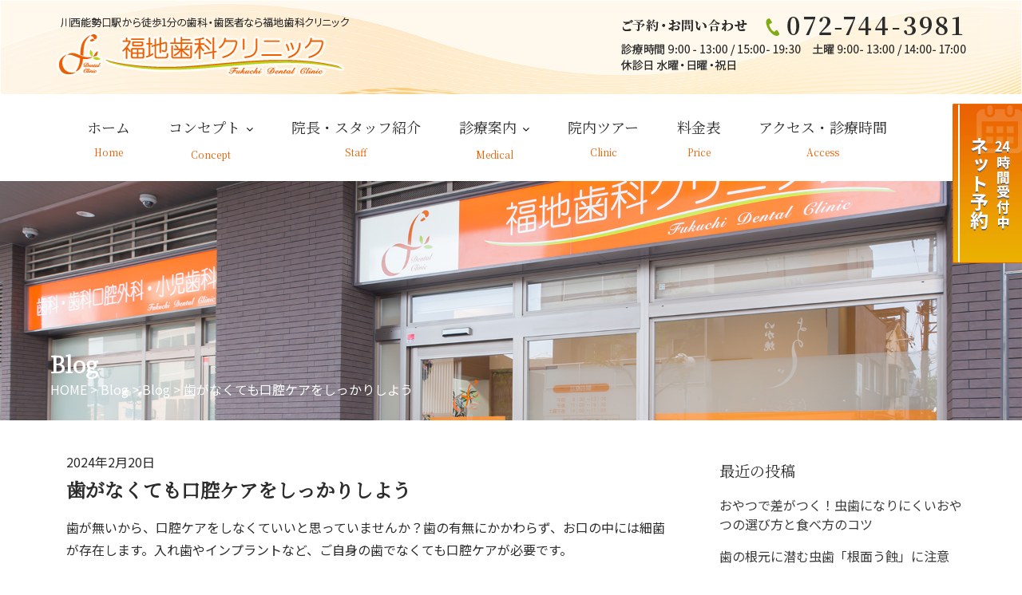

--- FILE ---
content_type: text/html; charset=UTF-8
request_url: https://f-dent.jp/2024/02/20/important-oral-care/
body_size: 18828
content:
        <!DOCTYPE html><html dir="ltr" lang="ja" prefix="og: https://ogp.me/ns#">
        	<head>

		        <meta charset="UTF-8">
			<meta name="viewport" content="width=device-width, initial-scale=1">
			<link rel="profile" href="//gmpg.org/xfn/11">
			<link href="https://fonts.googleapis.com/css?family=Noto+Sans+JP" rel="stylesheet">
			<link href="https://fonts.googleapis.com/css?family=Noto+Serif+JP&display=swap" rel="stylesheet">
			<link href="https://fonts.googleapis.com/css?family=Sawarabi+Mincho" rel="stylesheet">
			
			<!-- Global site tag (gtag.js) - Google Analytics -->
<script async src="https://www.googletagmanager.com/gtag/js?id=G-YGRZ58GHNF"></script>
<script>
  window.dataLayer = window.dataLayer || [];
  function gtag(){dataLayer.push(arguments);}
  gtag('js', new Date());

  gtag('config', 'G-YGRZ58GHNF');
</script>
			
			
			<title>歯がなくても口腔ケアをしっかりしよう | 川西能勢口駅から徒歩1分の歯科・歯医者｜福地歯科クリニック</title>

		<!-- All in One SEO 4.9.2 - aioseo.com -->
	<meta name="robots" content="max-image-preview:large" />
	<meta name="author" content="fukuchidc"/>
	<meta name="google-site-verification" content="gER7667cm3u_Yn-ho6CC2dX1LpS2YZgnhqUbLFkvlLU" />
	<link rel="canonical" href="https://f-dent.jp/2024/02/20/important-oral-care/" />
	<meta name="generator" content="All in One SEO (AIOSEO) 4.9.2" />
		<meta property="og:locale" content="ja_JP" />
		<meta property="og:site_name" content="福地歯科クリニック" />
		<meta property="og:type" content="article" />
		<meta property="og:title" content="歯がなくても口腔ケアをしっかりしよう | 川西能勢口駅から徒歩1分の歯科・歯医者｜福地歯科クリニック" />
		<meta property="og:url" content="https://f-dent.jp/2024/02/20/important-oral-care/" />
		<meta property="og:image" content="https://f-dent.jp/wp-content/uploads/2019/09/ico_logo.png" />
		<meta property="og:image:secure_url" content="https://f-dent.jp/wp-content/uploads/2019/09/ico_logo.png" />
		<meta property="og:image:width" content="58" />
		<meta property="og:image:height" content="50" />
		<meta property="article:published_time" content="2024-02-19T20:30:55+00:00" />
		<meta property="article:modified_time" content="2024-01-10T04:35:26+00:00" />
		<meta name="twitter:card" content="summary" />
		<meta name="twitter:title" content="歯がなくても口腔ケアをしっかりしよう | 川西能勢口駅から徒歩1分の歯科・歯医者｜福地歯科クリニック" />
		<meta name="twitter:image" content="https://f-dent.jp/wp-content/uploads/2019/09/ico_logo.png" />
		<script type="application/ld+json" class="aioseo-schema">
			{"@context":"https:\/\/schema.org","@graph":[{"@type":"Article","@id":"https:\/\/f-dent.jp\/2024\/02\/20\/important-oral-care\/#article","name":"\u6b6f\u304c\u306a\u304f\u3066\u3082\u53e3\u8154\u30b1\u30a2\u3092\u3057\u3063\u304b\u308a\u3057\u3088\u3046 | \u5ddd\u897f\u80fd\u52e2\u53e3\u99c5\u304b\u3089\u5f92\u6b691\u5206\u306e\u6b6f\u79d1\u30fb\u6b6f\u533b\u8005\uff5c\u798f\u5730\u6b6f\u79d1\u30af\u30ea\u30cb\u30c3\u30af","headline":"\u6b6f\u304c\u306a\u304f\u3066\u3082\u53e3\u8154\u30b1\u30a2\u3092\u3057\u3063\u304b\u308a\u3057\u3088\u3046","author":{"@id":"https:\/\/f-dent.jp\/author\/fukuchi\/#author"},"publisher":{"@id":"https:\/\/f-dent.jp\/#organization"},"image":{"@type":"ImageObject","url":"https:\/\/f-dent.jp\/wp-content\/uploads\/2024\/01\/img_denture3.jpg","width":360,"height":230,"caption":"\u4e01\u5be7\u306a\u8aac\u660e"},"datePublished":"2024-02-20T05:30:55+09:00","dateModified":"2024-01-10T13:35:26+09:00","inLanguage":"ja","mainEntityOfPage":{"@id":"https:\/\/f-dent.jp\/2024\/02\/20\/important-oral-care\/#webpage"},"isPartOf":{"@id":"https:\/\/f-dent.jp\/2024\/02\/20\/important-oral-care\/#webpage"},"articleSection":"Blog"},{"@type":"BreadcrumbList","@id":"https:\/\/f-dent.jp\/2024\/02\/20\/important-oral-care\/#breadcrumblist","itemListElement":[{"@type":"ListItem","@id":"https:\/\/f-dent.jp#listItem","position":1,"name":"\u30db\u30fc\u30e0","item":"https:\/\/f-dent.jp","nextItem":{"@type":"ListItem","@id":"https:\/\/f-dent.jp\/category\/blog\/#listItem","name":"Blog"}},{"@type":"ListItem","@id":"https:\/\/f-dent.jp\/category\/blog\/#listItem","position":2,"name":"Blog","item":"https:\/\/f-dent.jp\/category\/blog\/","nextItem":{"@type":"ListItem","@id":"https:\/\/f-dent.jp\/2024\/02\/20\/important-oral-care\/#listItem","name":"\u6b6f\u304c\u306a\u304f\u3066\u3082\u53e3\u8154\u30b1\u30a2\u3092\u3057\u3063\u304b\u308a\u3057\u3088\u3046"},"previousItem":{"@type":"ListItem","@id":"https:\/\/f-dent.jp#listItem","name":"\u30db\u30fc\u30e0"}},{"@type":"ListItem","@id":"https:\/\/f-dent.jp\/2024\/02\/20\/important-oral-care\/#listItem","position":3,"name":"\u6b6f\u304c\u306a\u304f\u3066\u3082\u53e3\u8154\u30b1\u30a2\u3092\u3057\u3063\u304b\u308a\u3057\u3088\u3046","previousItem":{"@type":"ListItem","@id":"https:\/\/f-dent.jp\/category\/blog\/#listItem","name":"Blog"}}]},{"@type":"Organization","@id":"https:\/\/f-dent.jp\/#organization","name":"\u798f\u5730\u6b6f\u79d1\u30af\u30ea\u30cb\u30c3\u30af","description":"\u5ddd\u897f\u80fd\u52e2\u53e3\u99c5\u304b\u3089\u5f92\u6b691\u5206\u306e\u6b6f\u79d1\u30fb\u6b6f\u533b\u8005","url":"https:\/\/f-dent.jp\/","telephone":"+81727443981","logo":{"@type":"ImageObject","url":"https:\/\/f-dent.jp\/wp-content\/uploads\/2019\/09\/img_mainlogo.png","@id":"https:\/\/f-dent.jp\/2024\/02\/20\/important-oral-care\/#organizationLogo","width":367,"height":76,"caption":"\u5ddd\u897f\u80fd\u52e2\u53e3\u99c5\u304b\u3089\u5f92\u6b691\u5206\u306e\u6b6f\u79d1 \u798f\u5730\u6b6f\u79d1\u30af\u30ea\u30cb\u30c3\u30af"},"image":{"@id":"https:\/\/f-dent.jp\/2024\/02\/20\/important-oral-care\/#organizationLogo"}},{"@type":"Person","@id":"https:\/\/f-dent.jp\/author\/fukuchi\/#author","url":"https:\/\/f-dent.jp\/author\/fukuchi\/","name":"fukuchidc","image":{"@type":"ImageObject","@id":"https:\/\/f-dent.jp\/2024\/02\/20\/important-oral-care\/#authorImage","url":"https:\/\/secure.gravatar.com\/avatar\/e19a3658e25b8e1a7fd62691468ff4a65febc8a63a6b69a67cfdf48a7a046022?s=96&d=mm&r=g","width":96,"height":96,"caption":"fukuchidc"}},{"@type":"WebPage","@id":"https:\/\/f-dent.jp\/2024\/02\/20\/important-oral-care\/#webpage","url":"https:\/\/f-dent.jp\/2024\/02\/20\/important-oral-care\/","name":"\u6b6f\u304c\u306a\u304f\u3066\u3082\u53e3\u8154\u30b1\u30a2\u3092\u3057\u3063\u304b\u308a\u3057\u3088\u3046 | \u5ddd\u897f\u80fd\u52e2\u53e3\u99c5\u304b\u3089\u5f92\u6b691\u5206\u306e\u6b6f\u79d1\u30fb\u6b6f\u533b\u8005\uff5c\u798f\u5730\u6b6f\u79d1\u30af\u30ea\u30cb\u30c3\u30af","inLanguage":"ja","isPartOf":{"@id":"https:\/\/f-dent.jp\/#website"},"breadcrumb":{"@id":"https:\/\/f-dent.jp\/2024\/02\/20\/important-oral-care\/#breadcrumblist"},"author":{"@id":"https:\/\/f-dent.jp\/author\/fukuchi\/#author"},"creator":{"@id":"https:\/\/f-dent.jp\/author\/fukuchi\/#author"},"image":{"@type":"ImageObject","url":"https:\/\/f-dent.jp\/wp-content\/uploads\/2024\/01\/img_denture3.jpg","@id":"https:\/\/f-dent.jp\/2024\/02\/20\/important-oral-care\/#mainImage","width":360,"height":230,"caption":"\u4e01\u5be7\u306a\u8aac\u660e"},"primaryImageOfPage":{"@id":"https:\/\/f-dent.jp\/2024\/02\/20\/important-oral-care\/#mainImage"},"datePublished":"2024-02-20T05:30:55+09:00","dateModified":"2024-01-10T13:35:26+09:00"},{"@type":"WebSite","@id":"https:\/\/f-dent.jp\/#website","url":"https:\/\/f-dent.jp\/","name":"\u5ddd\u897f\u80fd\u52e2\u53e3\u99c5\u304b\u3089\u5f92\u6b691\u5206\u306e\u6b6f\u79d1\u30fb\u6b6f\u533b\u8005\uff5c\u798f\u5730\u6b6f\u79d1\u30af\u30ea\u30cb\u30c3\u30af","description":"\u5ddd\u897f\u80fd\u52e2\u53e3\u99c5\u304b\u3089\u5f92\u6b691\u5206\u306e\u6b6f\u79d1\u30fb\u6b6f\u533b\u8005","inLanguage":"ja","publisher":{"@id":"https:\/\/f-dent.jp\/#organization"}}]}
		</script>
		<!-- All in One SEO -->

<link rel='dns-prefetch' href='//fonts.googleapis.com' />
<link rel='dns-prefetch' href='//www.googletagmanager.com' />
<link rel="alternate" type="application/rss+xml" title="川西能勢口駅から徒歩1分の歯科・歯医者｜福地歯科クリニック &raquo; フィード" href="https://f-dent.jp/feed/" />
<link rel="alternate" type="application/rss+xml" title="川西能勢口駅から徒歩1分の歯科・歯医者｜福地歯科クリニック &raquo; コメントフィード" href="https://f-dent.jp/comments/feed/" />
<link rel="alternate" type="application/rss+xml" title="川西能勢口駅から徒歩1分の歯科・歯医者｜福地歯科クリニック &raquo; 歯がなくても口腔ケアをしっかりしよう のコメントのフィード" href="https://f-dent.jp/2024/02/20/important-oral-care/feed/" />
<link rel="alternate" title="oEmbed (JSON)" type="application/json+oembed" href="https://f-dent.jp/wp-json/oembed/1.0/embed?url=https%3A%2F%2Ff-dent.jp%2F2024%2F02%2F20%2Fimportant-oral-care%2F" />
<link rel="alternate" title="oEmbed (XML)" type="text/xml+oembed" href="https://f-dent.jp/wp-json/oembed/1.0/embed?url=https%3A%2F%2Ff-dent.jp%2F2024%2F02%2F20%2Fimportant-oral-care%2F&#038;format=xml" />
<style id='wp-img-auto-sizes-contain-inline-css' type='text/css'>
img:is([sizes=auto i],[sizes^="auto," i]){contain-intrinsic-size:3000px 1500px}
/*# sourceURL=wp-img-auto-sizes-contain-inline-css */
</style>
<style id='wp-emoji-styles-inline-css' type='text/css'>

	img.wp-smiley, img.emoji {
		display: inline !important;
		border: none !important;
		box-shadow: none !important;
		height: 1em !important;
		width: 1em !important;
		margin: 0 0.07em !important;
		vertical-align: -0.1em !important;
		background: none !important;
		padding: 0 !important;
	}
/*# sourceURL=wp-emoji-styles-inline-css */
</style>
<style id='wp-block-library-inline-css' type='text/css'>
:root{--wp-block-synced-color:#7a00df;--wp-block-synced-color--rgb:122,0,223;--wp-bound-block-color:var(--wp-block-synced-color);--wp-editor-canvas-background:#ddd;--wp-admin-theme-color:#007cba;--wp-admin-theme-color--rgb:0,124,186;--wp-admin-theme-color-darker-10:#006ba1;--wp-admin-theme-color-darker-10--rgb:0,107,160.5;--wp-admin-theme-color-darker-20:#005a87;--wp-admin-theme-color-darker-20--rgb:0,90,135;--wp-admin-border-width-focus:2px}@media (min-resolution:192dpi){:root{--wp-admin-border-width-focus:1.5px}}.wp-element-button{cursor:pointer}:root .has-very-light-gray-background-color{background-color:#eee}:root .has-very-dark-gray-background-color{background-color:#313131}:root .has-very-light-gray-color{color:#eee}:root .has-very-dark-gray-color{color:#313131}:root .has-vivid-green-cyan-to-vivid-cyan-blue-gradient-background{background:linear-gradient(135deg,#00d084,#0693e3)}:root .has-purple-crush-gradient-background{background:linear-gradient(135deg,#34e2e4,#4721fb 50%,#ab1dfe)}:root .has-hazy-dawn-gradient-background{background:linear-gradient(135deg,#faaca8,#dad0ec)}:root .has-subdued-olive-gradient-background{background:linear-gradient(135deg,#fafae1,#67a671)}:root .has-atomic-cream-gradient-background{background:linear-gradient(135deg,#fdd79a,#004a59)}:root .has-nightshade-gradient-background{background:linear-gradient(135deg,#330968,#31cdcf)}:root .has-midnight-gradient-background{background:linear-gradient(135deg,#020381,#2874fc)}:root{--wp--preset--font-size--normal:16px;--wp--preset--font-size--huge:42px}.has-regular-font-size{font-size:1em}.has-larger-font-size{font-size:2.625em}.has-normal-font-size{font-size:var(--wp--preset--font-size--normal)}.has-huge-font-size{font-size:var(--wp--preset--font-size--huge)}.has-text-align-center{text-align:center}.has-text-align-left{text-align:left}.has-text-align-right{text-align:right}.has-fit-text{white-space:nowrap!important}#end-resizable-editor-section{display:none}.aligncenter{clear:both}.items-justified-left{justify-content:flex-start}.items-justified-center{justify-content:center}.items-justified-right{justify-content:flex-end}.items-justified-space-between{justify-content:space-between}.screen-reader-text{border:0;clip-path:inset(50%);height:1px;margin:-1px;overflow:hidden;padding:0;position:absolute;width:1px;word-wrap:normal!important}.screen-reader-text:focus{background-color:#ddd;clip-path:none;color:#444;display:block;font-size:1em;height:auto;left:5px;line-height:normal;padding:15px 23px 14px;text-decoration:none;top:5px;width:auto;z-index:100000}html :where(.has-border-color){border-style:solid}html :where([style*=border-top-color]){border-top-style:solid}html :where([style*=border-right-color]){border-right-style:solid}html :where([style*=border-bottom-color]){border-bottom-style:solid}html :where([style*=border-left-color]){border-left-style:solid}html :where([style*=border-width]){border-style:solid}html :where([style*=border-top-width]){border-top-style:solid}html :where([style*=border-right-width]){border-right-style:solid}html :where([style*=border-bottom-width]){border-bottom-style:solid}html :where([style*=border-left-width]){border-left-style:solid}html :where(img[class*=wp-image-]){height:auto;max-width:100%}:where(figure){margin:0 0 1em}html :where(.is-position-sticky){--wp-admin--admin-bar--position-offset:var(--wp-admin--admin-bar--height,0px)}@media screen and (max-width:600px){html :where(.is-position-sticky){--wp-admin--admin-bar--position-offset:0px}}

/*# sourceURL=wp-block-library-inline-css */
</style><style id='global-styles-inline-css' type='text/css'>
:root{--wp--preset--aspect-ratio--square: 1;--wp--preset--aspect-ratio--4-3: 4/3;--wp--preset--aspect-ratio--3-4: 3/4;--wp--preset--aspect-ratio--3-2: 3/2;--wp--preset--aspect-ratio--2-3: 2/3;--wp--preset--aspect-ratio--16-9: 16/9;--wp--preset--aspect-ratio--9-16: 9/16;--wp--preset--color--black: #000000;--wp--preset--color--cyan-bluish-gray: #abb8c3;--wp--preset--color--white: #ffffff;--wp--preset--color--pale-pink: #f78da7;--wp--preset--color--vivid-red: #cf2e2e;--wp--preset--color--luminous-vivid-orange: #ff6900;--wp--preset--color--luminous-vivid-amber: #fcb900;--wp--preset--color--light-green-cyan: #7bdcb5;--wp--preset--color--vivid-green-cyan: #00d084;--wp--preset--color--pale-cyan-blue: #8ed1fc;--wp--preset--color--vivid-cyan-blue: #0693e3;--wp--preset--color--vivid-purple: #9b51e0;--wp--preset--gradient--vivid-cyan-blue-to-vivid-purple: linear-gradient(135deg,rgb(6,147,227) 0%,rgb(155,81,224) 100%);--wp--preset--gradient--light-green-cyan-to-vivid-green-cyan: linear-gradient(135deg,rgb(122,220,180) 0%,rgb(0,208,130) 100%);--wp--preset--gradient--luminous-vivid-amber-to-luminous-vivid-orange: linear-gradient(135deg,rgb(252,185,0) 0%,rgb(255,105,0) 100%);--wp--preset--gradient--luminous-vivid-orange-to-vivid-red: linear-gradient(135deg,rgb(255,105,0) 0%,rgb(207,46,46) 100%);--wp--preset--gradient--very-light-gray-to-cyan-bluish-gray: linear-gradient(135deg,rgb(238,238,238) 0%,rgb(169,184,195) 100%);--wp--preset--gradient--cool-to-warm-spectrum: linear-gradient(135deg,rgb(74,234,220) 0%,rgb(151,120,209) 20%,rgb(207,42,186) 40%,rgb(238,44,130) 60%,rgb(251,105,98) 80%,rgb(254,248,76) 100%);--wp--preset--gradient--blush-light-purple: linear-gradient(135deg,rgb(255,206,236) 0%,rgb(152,150,240) 100%);--wp--preset--gradient--blush-bordeaux: linear-gradient(135deg,rgb(254,205,165) 0%,rgb(254,45,45) 50%,rgb(107,0,62) 100%);--wp--preset--gradient--luminous-dusk: linear-gradient(135deg,rgb(255,203,112) 0%,rgb(199,81,192) 50%,rgb(65,88,208) 100%);--wp--preset--gradient--pale-ocean: linear-gradient(135deg,rgb(255,245,203) 0%,rgb(182,227,212) 50%,rgb(51,167,181) 100%);--wp--preset--gradient--electric-grass: linear-gradient(135deg,rgb(202,248,128) 0%,rgb(113,206,126) 100%);--wp--preset--gradient--midnight: linear-gradient(135deg,rgb(2,3,129) 0%,rgb(40,116,252) 100%);--wp--preset--font-size--small: 13px;--wp--preset--font-size--medium: 20px;--wp--preset--font-size--large: 36px;--wp--preset--font-size--x-large: 42px;--wp--preset--spacing--20: 0.44rem;--wp--preset--spacing--30: 0.67rem;--wp--preset--spacing--40: 1rem;--wp--preset--spacing--50: 1.5rem;--wp--preset--spacing--60: 2.25rem;--wp--preset--spacing--70: 3.38rem;--wp--preset--spacing--80: 5.06rem;--wp--preset--shadow--natural: 6px 6px 9px rgba(0, 0, 0, 0.2);--wp--preset--shadow--deep: 12px 12px 50px rgba(0, 0, 0, 0.4);--wp--preset--shadow--sharp: 6px 6px 0px rgba(0, 0, 0, 0.2);--wp--preset--shadow--outlined: 6px 6px 0px -3px rgb(255, 255, 255), 6px 6px rgb(0, 0, 0);--wp--preset--shadow--crisp: 6px 6px 0px rgb(0, 0, 0);}:where(.is-layout-flex){gap: 0.5em;}:where(.is-layout-grid){gap: 0.5em;}body .is-layout-flex{display: flex;}.is-layout-flex{flex-wrap: wrap;align-items: center;}.is-layout-flex > :is(*, div){margin: 0;}body .is-layout-grid{display: grid;}.is-layout-grid > :is(*, div){margin: 0;}:where(.wp-block-columns.is-layout-flex){gap: 2em;}:where(.wp-block-columns.is-layout-grid){gap: 2em;}:where(.wp-block-post-template.is-layout-flex){gap: 1.25em;}:where(.wp-block-post-template.is-layout-grid){gap: 1.25em;}.has-black-color{color: var(--wp--preset--color--black) !important;}.has-cyan-bluish-gray-color{color: var(--wp--preset--color--cyan-bluish-gray) !important;}.has-white-color{color: var(--wp--preset--color--white) !important;}.has-pale-pink-color{color: var(--wp--preset--color--pale-pink) !important;}.has-vivid-red-color{color: var(--wp--preset--color--vivid-red) !important;}.has-luminous-vivid-orange-color{color: var(--wp--preset--color--luminous-vivid-orange) !important;}.has-luminous-vivid-amber-color{color: var(--wp--preset--color--luminous-vivid-amber) !important;}.has-light-green-cyan-color{color: var(--wp--preset--color--light-green-cyan) !important;}.has-vivid-green-cyan-color{color: var(--wp--preset--color--vivid-green-cyan) !important;}.has-pale-cyan-blue-color{color: var(--wp--preset--color--pale-cyan-blue) !important;}.has-vivid-cyan-blue-color{color: var(--wp--preset--color--vivid-cyan-blue) !important;}.has-vivid-purple-color{color: var(--wp--preset--color--vivid-purple) !important;}.has-black-background-color{background-color: var(--wp--preset--color--black) !important;}.has-cyan-bluish-gray-background-color{background-color: var(--wp--preset--color--cyan-bluish-gray) !important;}.has-white-background-color{background-color: var(--wp--preset--color--white) !important;}.has-pale-pink-background-color{background-color: var(--wp--preset--color--pale-pink) !important;}.has-vivid-red-background-color{background-color: var(--wp--preset--color--vivid-red) !important;}.has-luminous-vivid-orange-background-color{background-color: var(--wp--preset--color--luminous-vivid-orange) !important;}.has-luminous-vivid-amber-background-color{background-color: var(--wp--preset--color--luminous-vivid-amber) !important;}.has-light-green-cyan-background-color{background-color: var(--wp--preset--color--light-green-cyan) !important;}.has-vivid-green-cyan-background-color{background-color: var(--wp--preset--color--vivid-green-cyan) !important;}.has-pale-cyan-blue-background-color{background-color: var(--wp--preset--color--pale-cyan-blue) !important;}.has-vivid-cyan-blue-background-color{background-color: var(--wp--preset--color--vivid-cyan-blue) !important;}.has-vivid-purple-background-color{background-color: var(--wp--preset--color--vivid-purple) !important;}.has-black-border-color{border-color: var(--wp--preset--color--black) !important;}.has-cyan-bluish-gray-border-color{border-color: var(--wp--preset--color--cyan-bluish-gray) !important;}.has-white-border-color{border-color: var(--wp--preset--color--white) !important;}.has-pale-pink-border-color{border-color: var(--wp--preset--color--pale-pink) !important;}.has-vivid-red-border-color{border-color: var(--wp--preset--color--vivid-red) !important;}.has-luminous-vivid-orange-border-color{border-color: var(--wp--preset--color--luminous-vivid-orange) !important;}.has-luminous-vivid-amber-border-color{border-color: var(--wp--preset--color--luminous-vivid-amber) !important;}.has-light-green-cyan-border-color{border-color: var(--wp--preset--color--light-green-cyan) !important;}.has-vivid-green-cyan-border-color{border-color: var(--wp--preset--color--vivid-green-cyan) !important;}.has-pale-cyan-blue-border-color{border-color: var(--wp--preset--color--pale-cyan-blue) !important;}.has-vivid-cyan-blue-border-color{border-color: var(--wp--preset--color--vivid-cyan-blue) !important;}.has-vivid-purple-border-color{border-color: var(--wp--preset--color--vivid-purple) !important;}.has-vivid-cyan-blue-to-vivid-purple-gradient-background{background: var(--wp--preset--gradient--vivid-cyan-blue-to-vivid-purple) !important;}.has-light-green-cyan-to-vivid-green-cyan-gradient-background{background: var(--wp--preset--gradient--light-green-cyan-to-vivid-green-cyan) !important;}.has-luminous-vivid-amber-to-luminous-vivid-orange-gradient-background{background: var(--wp--preset--gradient--luminous-vivid-amber-to-luminous-vivid-orange) !important;}.has-luminous-vivid-orange-to-vivid-red-gradient-background{background: var(--wp--preset--gradient--luminous-vivid-orange-to-vivid-red) !important;}.has-very-light-gray-to-cyan-bluish-gray-gradient-background{background: var(--wp--preset--gradient--very-light-gray-to-cyan-bluish-gray) !important;}.has-cool-to-warm-spectrum-gradient-background{background: var(--wp--preset--gradient--cool-to-warm-spectrum) !important;}.has-blush-light-purple-gradient-background{background: var(--wp--preset--gradient--blush-light-purple) !important;}.has-blush-bordeaux-gradient-background{background: var(--wp--preset--gradient--blush-bordeaux) !important;}.has-luminous-dusk-gradient-background{background: var(--wp--preset--gradient--luminous-dusk) !important;}.has-pale-ocean-gradient-background{background: var(--wp--preset--gradient--pale-ocean) !important;}.has-electric-grass-gradient-background{background: var(--wp--preset--gradient--electric-grass) !important;}.has-midnight-gradient-background{background: var(--wp--preset--gradient--midnight) !important;}.has-small-font-size{font-size: var(--wp--preset--font-size--small) !important;}.has-medium-font-size{font-size: var(--wp--preset--font-size--medium) !important;}.has-large-font-size{font-size: var(--wp--preset--font-size--large) !important;}.has-x-large-font-size{font-size: var(--wp--preset--font-size--x-large) !important;}
/*# sourceURL=global-styles-inline-css */
</style>

<style id='classic-theme-styles-inline-css' type='text/css'>
/*! This file is auto-generated */
.wp-block-button__link{color:#fff;background-color:#32373c;border-radius:9999px;box-shadow:none;text-decoration:none;padding:calc(.667em + 2px) calc(1.333em + 2px);font-size:1.125em}.wp-block-file__button{background:#32373c;color:#fff;text-decoration:none}
/*# sourceURL=/wp-includes/css/classic-themes.min.css */
</style>
<link rel='stylesheet' id='hamburger.css-css' href='https://f-dent.jp/wp-content/plugins/wp-responsive-menu/assets/css/wpr-hamburger.css?ver=3.2.1' type='text/css' media='all' />
<link rel='stylesheet' id='wprmenu.css-css' href='https://f-dent.jp/wp-content/plugins/wp-responsive-menu/assets/css/wprmenu.css?ver=3.2.1' type='text/css' media='all' />
<style id='wprmenu.css-inline-css' type='text/css'>
@media only screen and ( max-width: 879px ) {html body div.wprm-wrapper {overflow: scroll;}#wprmenu_bar {background-image: url();background-size: cover ;background-repeat: repeat;}#wprmenu_bar {background-color: #eb5e01;}html body div#mg-wprm-wrap .wpr_submit .icon.icon-search {color: #ffffff;}#wprmenu_bar .menu_title,#wprmenu_bar .wprmenu_icon_menu,#wprmenu_bar .menu_title a {color: #ffffff;}#wprmenu_bar .menu_title a {font-size: 20px;font-weight: normal;}#mg-wprm-wrap li.menu-item a {font-size: 16px;text-transform: uppercase;font-weight: normal;}#mg-wprm-wrap li.menu-item-has-children ul.sub-menu a {font-size: 15px;text-transform: uppercase;font-weight: normal;}#mg-wprm-wrap li.current-menu-item > a {background: #eb5e01;}#mg-wprm-wrap li.current-menu-item > a,#mg-wprm-wrap li.current-menu-item span.wprmenu_icon{color: #ffffff !important;}#mg-wprm-wrap {background-color: #eb5e01;}.cbp-spmenu-push-toright,.cbp-spmenu-push-toright .mm-slideout {left: 100% ;}.cbp-spmenu-push-toleft {left: -100% ;}#mg-wprm-wrap.cbp-spmenu-right,#mg-wprm-wrap.cbp-spmenu-left,#mg-wprm-wrap.cbp-spmenu-right.custom,#mg-wprm-wrap.cbp-spmenu-left.custom,.cbp-spmenu-vertical {width: 100%;max-width: 879px;}#mg-wprm-wrap ul#wprmenu_menu_ul li.menu-item a,div#mg-wprm-wrap ul li span.wprmenu_icon {color: #ffffff;}#mg-wprm-wrap ul#wprmenu_menu_ul li.menu-item:valid ~ a{color: #ffffff;}#mg-wprm-wrap ul#wprmenu_menu_ul li.menu-item a:hover {background: #ea8f52;color: #ffffff !important;}div#mg-wprm-wrap ul>li:hover>span.wprmenu_icon {color: #ffffff !important;}.wprmenu_bar .hamburger-inner,.wprmenu_bar .hamburger-inner::before,.wprmenu_bar .hamburger-inner::after {background: #ffffff;}.wprmenu_bar .hamburger:hover .hamburger-inner,.wprmenu_bar .hamburger:hover .hamburger-inner::before,.wprmenu_bar .hamburger:hover .hamburger-inner::after {background: #ffffff;}#wprmenu_menu.left {width:100%;left: -100%;right: auto;}#wprmenu_menu.right {width:100%;right: -100%;left: auto;}.wprmenu_bar .hamburger {float: right;}.wprmenu_bar #custom_menu_icon.hamburger {top: px;right: 0px;float: right;background-color: #eb5e01;}html body div#wprmenu_bar {padding-top: 66.5px;padding-bottom: 66.5px;}html body div#wprmenu_bar {height : 160px;}.wpr_custom_menu #custom_menu_icon {display: block;}#wprmenu_bar,#mg-wprm-wrap { display: block; }div#wpadminbar { position: fixed; }}
/*# sourceURL=wprmenu.css-inline-css */
</style>
<link rel='stylesheet' id='wpr_icons-css' href='https://f-dent.jp/wp-content/plugins/wp-responsive-menu/inc/assets/icons/wpr-icons.css?ver=3.2.1' type='text/css' media='all' />
<link rel='stylesheet' id='construction-field-googleapis-css' href='//fonts.googleapis.com/css?family=Poppins:100,100i,200,200i,300,300i,400,400i,500,500i,600,600i,700,700i,800,800i,900,900ifonts.googleapis.com/css?family=Poppins:100,100i,200,200i,300,300i,400,400i,500,500i,600,600i,700,700i,800,800i,900,900i' type='text/css' media='all' />
<link rel='stylesheet' id='bootstrap-css' href='https://f-dent.jp/wp-content/themes/construction-field/assets/library/bootstrap/css/bootstrap.min.css?ver=3.3.6' type='text/css' media='all' />
<link rel='stylesheet' id='font-awesome-css' href='https://f-dent.jp/wp-content/themes/construction-field/assets/library/Font-Awesome/css/font-awesome.min.css?ver=4.5.0' type='text/css' media='all' />
<link rel='stylesheet' id='slick-css' href='https://f-dent.jp/wp-content/themes/construction-field/assets/library/slick/slick.css?ver=1.3.3' type='text/css' media='all' />
<link rel='stylesheet' id='magnific-popup-css' href='https://f-dent.jp/wp-content/themes/construction-field/assets/library/magnific-popup/magnific-popup.css?ver=1.1.0' type='text/css' media='all' />
<link rel='stylesheet' id='construction-field-style-css' href='https://f-dent.jp/wp-content/themes/construction-field/style.css?ver=6.9' type='text/css' media='all' />
<style id='construction-field-style-inline-css' type='text/css'>

              .inner-main-title {
                background-image:url('https://f-dent.jp/wp-content/themes/construction-field/assets/img/bobcat.jpg');
                background-repeat:no-repeat;
                background-size:cover;
                background-attachment:fixed;
                background-position: center; 
                height: 300px;
            }
            .top-header{
                background-color: #eb5e01;
            }
            .site-footer{
                background-color: #242424;
            }
            .copy-right{
                background-color: #131313;
            }
        .site-title,
	        .site-title a,
	        .site-description,
	        .site-description a,
            a:hover,
            a:active,
            a:focus,
            .widget li a:hover,
            .posted-on a:hover,
            .author.vcard a:hover,
            .cat-links a:hover,
            .comments-link a:hover,
            .edit-link a:hover,
            .tags-links a:hover,
            .byline a:hover,
            .main-navigation .acme-normal-page .current_page_item a,
            .main-navigation .acme-normal-page .current-menu-item a,
            .main-navigation .acme-normal-page .current_page_parent a,
            .main-navigation .active a,
            .main-navigation .navbar-nav >li a:hover,
            .news-notice-content .news-content a:hover,
			 .at-social .socials li a,
			 .primary-color,
			 article.post .entry-header .cat-links a,
			 #construction-field-breadcrumbs a:hover,
			 .woocommerce .star-rating, 
            .woocommerce ul.products li.product .star-rating,
            .woocommerce p.stars a,
            .woocommerce ul.products li.product .price,
            .woocommerce ul.products li.product .price ins .amount,
            .woocommerce a.button.add_to_cart_button:hover,
            .woocommerce a.added_to_cart:hover,
            .woocommerce a.button.product_type_grouped:hover,
            .woocommerce a.button.product_type_external:hover,
            .woocommerce .cart .button:hover,
            .woocommerce .cart input.button:hover,
            .woocommerce #respond input#submit.alt:hover,
			.woocommerce a.button.alt:hover,
			.woocommerce button.button.alt:hover,
			.woocommerce input.button.alt:hover,
			.woocommerce .woocommerce-info .button:hover,
			.woocommerce .widget_shopping_cart_content .buttons a.button:hover,
			.woocommerce div.product .woocommerce-tabs ul.tabs li a,
			.woocommerce-message::before,
			i.slick-arrow:hover,
			.single-item .fa{
                color: #eb5e01;
            }
            .navbar .navbar-toggle:hover,
            .main-navigation .current_page_ancestor > a:before,
            .comment-form .form-submit input,
            .btn-primary,
            .wpcf7-form input.wpcf7-submit,
            .wpcf7-form input.wpcf7-submit:hover,
            .sm-up-container,
            .btn-primary.btn-reverse:before,
            #at-shortcode-bootstrap-modal .modal-header,
            .primary-bg,
            .schedule-title-wrapper .schedule-title.active a,
			.schedule-title-wrapper .schedule-title.active a i,
			.schedule-title-wrapper .schedule-title:hover a,
			.navigation.pagination .nav-links .page-numbers.current,
			.navigation.pagination .nav-links a.page-numbers:hover,
			.woocommerce .product .onsale,
			.woocommerce a.button.add_to_cart_button,
			.woocommerce a.added_to_cart,
			.woocommerce a.button.product_type_grouped,
			.woocommerce a.button.product_type_external,
			.woocommerce .single-product #respond input#submit.alt,
			.woocommerce .single-product a.button.alt,
			.woocommerce .single-product button.button.alt,
			.woocommerce .single-product input.button.alt,
			.woocommerce #respond input#submit.alt,
			.woocommerce a.button.alt,
			.woocommerce button.button.alt,
			.woocommerce input.button.alt,
			.woocommerce .widget_shopping_cart_content .buttons a.button,
			.woocommerce div.product .woocommerce-tabs ul.tabs li:hover,
			.woocommerce div.product .woocommerce-tabs ul.tabs li.active,
			.woocommerce .cart .button,
			.woocommerce .cart input.button,
			.woocommerce input.button:disabled, 
			.woocommerce input.button:disabled[disabled],
			.woocommerce input.button:disabled:hover, 
			.woocommerce input.button:disabled[disabled]:hover,
			 .woocommerce nav.woocommerce-pagination ul li a:focus, 
			 .woocommerce nav.woocommerce-pagination ul li a:hover, 
			 .woocommerce nav.woocommerce-pagination ul li span.current,
			 .woocommerce a.button.wc-forward,
			 .woocommerce .widget_price_filter .ui-slider .ui-slider-range,
			 .woocommerce .widget_price_filter .ui-slider .ui-slider-handle,
			 .navbar .cart-wrap .acme-cart-views a span,
			 .acme-gallery .read-more{
                background-color: #eb5e01;
                color:#fff;
            }
            .woocommerce .cart .button, 
            .woocommerce .cart input.button,
            .woocommerce a.button.add_to_cart_button,
            .woocommerce a.added_to_cart,
            .woocommerce a.button.product_type_grouped,
            .woocommerce a.button.product_type_external,
            .woocommerce .cart .button,
            .woocommerce .cart input.button
            .woocommerce .single-product #respond input#submit.alt,
			.woocommerce .single-product a.button.alt,
			.woocommerce .single-product button.button.alt,
			.woocommerce .single-product input.button.alt,
			.woocommerce #respond input#submit.alt,
			.woocommerce a.button.alt,
			.woocommerce button.button.alt,
			.woocommerce input.button.alt,
			.woocommerce .widget_shopping_cart_content .buttons a.button,
			.woocommerce div.product .woocommerce-tabs ul.tabs:before{
                border: 1px solid #eb5e01;
            }
            .blog article.sticky{
                border-bottom: 2px solid #eb5e01;
            }
/*# sourceURL=construction-field-style-inline-css */
</style>
<!--n2css--><!--n2js--><script type="text/javascript" src="https://f-dent.jp/wp-includes/js/jquery/jquery.min.js?ver=3.7.1" id="jquery-core-js"></script>
<script type="text/javascript" src="https://f-dent.jp/wp-includes/js/jquery/jquery-migrate.min.js?ver=3.4.1" id="jquery-migrate-js"></script>
<script type="text/javascript" src="https://f-dent.jp/wp-content/plugins/wp-responsive-menu/assets/js/modernizr.custom.js?ver=3.2.1" id="modernizr-js"></script>
<script type="text/javascript" src="https://f-dent.jp/wp-content/plugins/wp-responsive-menu/assets/js/touchSwipe.js?ver=3.2.1" id="touchSwipe-js"></script>
<script type="text/javascript" id="wprmenu.js-js-extra">
/* <![CDATA[ */
var wprmenu = {"zooming":"","from_width":"879","push_width":"879","menu_width":"100","parent_click":"yes","swipe":"","enable_overlay":"","wprmenuDemoId":""};
//# sourceURL=wprmenu.js-js-extra
/* ]]> */
</script>
<script type="text/javascript" src="https://f-dent.jp/wp-content/plugins/wp-responsive-menu/assets/js/wprmenu.js?ver=3.2.1" id="wprmenu.js-js"></script>
<link rel="https://api.w.org/" href="https://f-dent.jp/wp-json/" /><link rel="alternate" title="JSON" type="application/json" href="https://f-dent.jp/wp-json/wp/v2/posts/1139" /><link rel="EditURI" type="application/rsd+xml" title="RSD" href="https://f-dent.jp/xmlrpc.php?rsd" />
<meta name="generator" content="WordPress 6.9" />
<link rel='shortlink' href='https://f-dent.jp/?p=1139' />
<meta name="generator" content="Site Kit by Google 1.168.0" /><link rel="pingback" href="https://f-dent.jp/xmlrpc.php">
<!-- Google タグ マネージャー スニペット (Site Kit が追加) -->
<script type="text/javascript">
/* <![CDATA[ */

			( function( w, d, s, l, i ) {
				w[l] = w[l] || [];
				w[l].push( {'gtm.start': new Date().getTime(), event: 'gtm.js'} );
				var f = d.getElementsByTagName( s )[0],
					j = d.createElement( s ), dl = l != 'dataLayer' ? '&l=' + l : '';
				j.async = true;
				j.src = 'https://www.googletagmanager.com/gtm.js?id=' + i + dl;
				f.parentNode.insertBefore( j, f );
			} )( window, document, 'script', 'dataLayer', 'GTM-K552VQSC' );
			
/* ]]> */
</script>

<!-- (ここまで) Google タグ マネージャー スニペット (Site Kit が追加) -->
<link rel="icon" href="https://f-dent.jp/wp-content/uploads/2019/09/ico_logo.png" sizes="32x32" />
<link rel="icon" href="https://f-dent.jp/wp-content/uploads/2019/09/ico_logo.png" sizes="192x192" />
<link rel="apple-touch-icon" href="https://f-dent.jp/wp-content/uploads/2019/09/ico_logo.png" />
<meta name="msapplication-TileImage" content="https://f-dent.jp/wp-content/uploads/2019/09/ico_logo.png" />

	</head>
<body data-rsssl=1 class="wp-singular post-template-default single single-post postid-1139 single-format-standard wp-custom-logo wp-theme-construction-field acme-animate right-sidebar">

        <div class="site" id="page">
                <a class="skip-link screen-reader-text" href="#content">Skip to content</a>
        			
			<!--サイド固定-->
			<a href="https://f-dent.jp/reserve/" onclick="ga('send','event','banner','click','file', 1);"><img src="https://f-dent.jp/wp-content/themes/construction-field/images/top/ico_side-webyoyaku.png" alt="24時間受付中ネット予約" id="floatButton4"></a>

			
			<!--スマホ固定-->
			<a href="tel:0727443981" onclick="ga('send', 'event', 'post', 'click', 'text-link',  {'nonInteraction': 1});"><img src="https://f-dent.jp/wp-content/themes/construction-field/images/top/btn_sptel.png" alt="ご予約・お問合せ" id="floatButton1_sp"></a>
			
			<a href="https://f-dent.jp/reserve/" onclick="ga('send','event','banner','click','file', 1);"><img src="https://f-dent.jp/wp-content/themes/construction-field/images/top/btn_spweb.png" alt="ネット予約" id="floatButton2_sp"></a>

			<img src="https://f-dent.jp/wp-content/themes/construction-field/images/top/img_sptime.png" alt="診療時間" id="floatButton3_sp">			
			
        <div class="navbar at-navbar hmb " id="navbar" role="navigation">
            <div class="container-menu">
                <div class="navbar-header">
                                            
                        <a href="https://f-dent.jp/" class="custom-logo-link" rel="home"><img width="367" height="76" src="https://f-dent.jp/wp-content/uploads/2019/09/img_mainlogo.png" class="custom-logo" alt="川西能勢口駅から徒歩1分の歯科 福地歯科クリニック" decoding="async" srcset="https://f-dent.jp/wp-content/uploads/2019/09/img_mainlogo.png 367w, https://f-dent.jp/wp-content/uploads/2019/09/img_mainlogo-150x31.png 150w, https://f-dent.jp/wp-content/uploads/2019/09/img_mainlogo-300x62.png 300w" sizes="(max-width: 367px) 100vw, 367px" /></a>
                </div>
					
					<div class="header-tel">
						<a href="tel:0727443981" onclick="ga('send', 'event', 'post', 'click', 'text-link',  {'nonInteraction': 1});"><img src="https://f-dent.jp/wp-content/themes/construction-field/images/top/img_telarea.png" alt="ご予約・お問い合わせ電話番号"></a>
						<!-- <a href="https://plus.dentamap.jp/apl/netuser/?id=4141" target="_blank" onclick="ga('send','event','banner','click','file', 1);" class="btn_web" target="_blank"><img src="https://f-dent.jp/wp-content/themes/construction-field/images/top/ico_web.jpg" alt="初診限定WEB予約"></a> -->
					</div>
                <!--.at-beside-navbar-header-->
            </div>
			</div>
			<!-- menu -->
			<div class="navbar at-navbar navbar-menu " id="navbar" role="navigation">
			<div class="container-menu">
				<div class="navbar-header">
					<div class="at-beside-navbar-header">
						        <div class="search-woo desktop-only">
			        </div>
		<div class="main-navigation navbar-collapse collapse">
			<ul id="primary-menu" class="nav navbar-nav  acme-normal-page"><li id="menu-item-338" class="menu-item menu-item-type-post_type menu-item-object-page menu-item-home menu-item-338"><a href="https://f-dent.jp/">ホーム</a></li>
<li id="menu-item-626" class="menu-item menu-item-type-custom menu-item-object-custom menu-item-has-children menu-item-626"><a href="#">コンセプト</a>
<ul class="sub-menu">
	<li id="menu-item-379" class="menu-item menu-item-type-post_type menu-item-object-page menu-item-379"><a href="https://f-dent.jp/concept/">コンセプト</a></li>
	<li id="menu-item-627" class="menu-item menu-item-type-post_type menu-item-object-page menu-item-627"><a href="https://f-dent.jp/concept/precision/">歯を残す精密治療</a></li>
	<li id="menu-item-633" class="menu-item menu-item-type-post_type menu-item-object-page menu-item-633"><a href="https://f-dent.jp/concept/pain/">痛みに配慮した治療</a></li>
	<li id="menu-item-617" class="menu-item menu-item-type-post_type menu-item-object-page menu-item-617"><a href="https://f-dent.jp/cerec/">CADCAMセレックシステム</a></li>
</ul>
</li>
<li id="menu-item-378" class="menu-item menu-item-type-post_type menu-item-object-page menu-item-378"><a href="https://f-dent.jp/staff/">院長・スタッフ紹介</a></li>
<li id="menu-item-380" class="menu-item menu-item-type-custom menu-item-object-custom menu-item-has-children menu-item-380"><a href="#">診療案内</a>
<ul class="sub-menu">
	<li id="menu-item-631" class="menu-item menu-item-type-post_type menu-item-object-page menu-item-631"><a href="https://f-dent.jp/beauty/">審美歯科・ホワイトニング</a></li>
	<li id="menu-item-620" class="menu-item menu-item-type-post_type menu-item-object-page menu-item-620"><a href="https://f-dent.jp/orthodontic/">小児矯正</a></li>
	<li id="menu-item-632" class="menu-item menu-item-type-post_type menu-item-object-page menu-item-632"><a href="https://f-dent.jp/caries/">虫歯治療</a></li>
	<li id="menu-item-629" class="menu-item menu-item-type-post_type menu-item-object-page menu-item-629"><a href="https://f-dent.jp/perio/">歯周病治療</a></li>
	<li id="menu-item-630" class="menu-item menu-item-type-post_type menu-item-object-page menu-item-630"><a href="https://f-dent.jp/kids/">小児歯科</a></li>
	<li id="menu-item-635" class="menu-item menu-item-type-post_type menu-item-object-page menu-item-635"><a href="https://f-dent.jp/yobo/">予防歯科</a></li>
	<li id="menu-item-623" class="menu-item menu-item-type-post_type menu-item-object-page menu-item-623"><a href="https://f-dent.jp/surgery/">口腔外科</a></li>
	<li id="menu-item-613" class="menu-item menu-item-type-post_type menu-item-object-page menu-item-613"><a href="https://f-dent.jp/implant/">インプラント</a></li>
	<li id="menu-item-634" class="menu-item menu-item-type-post_type menu-item-object-page menu-item-634"><a href="https://f-dent.jp/denture/">入れ歯</a></li>
	<li id="menu-item-612" class="menu-item menu-item-type-post_type menu-item-object-page menu-item-612"><a href="https://f-dent.jp/ct/">X線診断（歯科専用CT）</a></li>
</ul>
</li>
<li id="menu-item-376" class="menu-item menu-item-type-post_type menu-item-object-page menu-item-376"><a href="https://f-dent.jp/clinic/">院内ツアー</a></li>
<li id="menu-item-377" class="menu-item menu-item-type-post_type menu-item-object-page menu-item-377"><a href="https://f-dent.jp/price/">料金表</a></li>
<li id="menu-item-375" class="menu-item menu-item-type-post_type menu-item-object-page menu-item-375"><a href="https://f-dent.jp/access/">アクセス・診療時間</a></li>
</ul>		</div><!--/.nav-collapse -->
		                </div>
				</div></div></div>
			
                    </div>
        <div class="wrapper inner-main-title titlebg-news">

	<div class="container">
		<header class="entry-header init-animate">
			<h2 class="entry-title">Blog</h2>						<div class="breadcrumbs bread-white" property="itemListElement" typeof="ListItem" vocab="https://schema.org/">
    <span property="itemListElement" typeof="ListItem"><a property="item" typeof="WebPage" title="Go to 川西能勢口駅から徒歩1分の歯科・歯医者｜福地歯科クリニック." href="https://f-dent.jp" class="home" ><span property="name">HOME</span></a><meta property="position" content="1"></span> &gt; <span property="itemListElement" typeof="ListItem"><a property="item" typeof="WebPage" title="Go to Blog." href="https://f-dent.jp/blog/" class="post-root post post-post" ><span property="name">Blog</span></a><meta property="position" content="2"></span> &gt; <span property="itemListElement" typeof="ListItem"><a property="item" typeof="WebPage" title="Go to the Blog category archives." href="https://f-dent.jp/category/blog/" class="taxonomy category" ><span property="name">Blog</span></a><meta property="position" content="3"></span> &gt; <span class="post post-post current-item">歯がなくても口腔ケアをしっかりしよう</span></div>
		</header><!-- .entry-header -->
	</div>
</div>
<div id="content" class="site-content container clearfix">
		<div id="primary" class="content-area">
		<main id="main" class="site-main" role="main">
		<article id="post-1139" class="init-animate post-1139 post type-post status-publish format-standard has-post-thumbnail hentry category-blog">
    <div class="content-wrapper">2024年2月20日		        <div class="entry-content ">
			                <header class="entry-header ">
                    <div class="entry-meta">
						<span class="cat-links"><a href="https://f-dent.jp/category/blog/" rel="category tag">Blog</a></span>                    </div><!-- .entry-meta -->
                </header><!-- .entry-header -->
			            <div class="entry-header-title">
				<h1 class="entry-title">歯がなくても口腔ケアをしっかりしよう</h1>            </div>

			<p>歯が無いから、口腔ケアをしなくていいと思っていませんか？歯の有無にかかわらず、お口の中には細菌が存在します。入れ歯やインプラントなど、ご自身の歯でなくても口腔ケアが必要です。</p>
<p>今回は、歯がない状態でも口腔ケアが重要な理由とその具体的な方法についてご紹介します。</p>
<p>&nbsp;</p>
<h2>歯がなくても口腔ケアが必要な理由</h2>
<p><img fetchpriority="high" decoding="async" class="alignnone  wp-image-1142" src="https://f-dent.jp/wp-content/uploads/2024/01/img_aspiration-pneumonia.png" alt="誤嚥性肺炎" width="363" height="363" srcset="https://f-dent.jp/wp-content/uploads/2024/01/img_aspiration-pneumonia.png 600w, https://f-dent.jp/wp-content/uploads/2024/01/img_aspiration-pneumonia-300x300.png 300w, https://f-dent.jp/wp-content/uploads/2024/01/img_aspiration-pneumonia-150x150.png 150w" sizes="(max-width: 363px) 100vw, 363px" /></p>
<p>歯がない状態でも口腔内には細菌が存在します。特に歯茎や舌、頬や唇の裏側などの粘膜部分は細菌が付着しやすい場所です。これらの細菌が繁殖することで口臭や口内炎の原因となります。また、お口の中だけにとどまらず、誤嚥性肺炎や免疫力の低下など全身にも影響を与えます。そのため、歯が無くても口腔ケアが必要です。</p>
<p>&nbsp;</p>
<h2>歯がない方の口腔ケア</h2>
<h3><u>うがいと歯磨き</u></h3>
<p>食事をした後はうがいをし、柔らかい粘膜用の歯ブラシでやさしく口腔内を磨きましょう。</p>
<p>入れ歯（義歯）を使っている方は、義歯用ブラシで磨いたり、洗浄剤を使って入れ歯のお手入れも忘れずに行いましょう。</p>
<p><img decoding="async" class="alignnone size-medium wp-image-1141" src="https://f-dent.jp/wp-content/uploads/2024/01/img_wash-denture-210x300.jpg" alt="入れ歯のお手入れ" width="210" height="300" srcset="https://f-dent.jp/wp-content/uploads/2024/01/img_wash-denture-210x300.jpg 210w, https://f-dent.jp/wp-content/uploads/2024/01/img_wash-denture-105x150.jpg 105w, https://f-dent.jp/wp-content/uploads/2024/01/img_wash-denture.jpg 700w" sizes="(max-width: 210px) 100vw, 210px" /></p>
<p>&nbsp;</p>
<h3><u>お口のマッサージや体操</u></h3>
<p>歯がない場合でも、歯茎や舌を柔らかい歯ブラシやガーゼでマッサージしたり、唾液腺のマッサージをすることで、血行や唾液の分泌が促進され、口腔内の健康をサポートします。</p>
<p>また、お口の体操を継続することで、お口の機能を維持、回復する効果が期待できます。</p>
<p><img decoding="async" class="alignnone  wp-image-1140" src="https://f-dent.jp/wp-content/uploads/2024/01/img_daekisen-massage.jpg" alt="唾液腺マッサージ" width="604" height="290" srcset="https://f-dent.jp/wp-content/uploads/2024/01/img_daekisen-massage.jpg 800w, https://f-dent.jp/wp-content/uploads/2024/01/img_daekisen-massage-300x144.jpg 300w, https://f-dent.jp/wp-content/uploads/2024/01/img_daekisen-massage-150x72.jpg 150w, https://f-dent.jp/wp-content/uploads/2024/01/img_daekisen-massage-768x369.jpg 768w" sizes="(max-width: 604px) 100vw, 604px" /></p>
<p>&nbsp;</p>
<h3><u>保湿</u></h3>
<p>お口の中が乾燥すると、細菌が増えやすくなったり、口の中が傷つきやすくなるなどのトラブルが起こりやすくなります。</p>
<p>お口を清潔にした後は、保湿用のマウスウォッシュや口腔ケア用のジェルを使用して、口腔内の乾燥を防ぎましょう。</p>
<p><img loading="lazy" decoding="async" class="alignnone size-medium wp-image-1143" src="https://f-dent.jp/wp-content/uploads/2024/01/img_gel-300x212.jpg" alt="保湿ジェル" width="300" height="212" srcset="https://f-dent.jp/wp-content/uploads/2024/01/img_gel-300x212.jpg 300w, https://f-dent.jp/wp-content/uploads/2024/01/img_gel-150x106.jpg 150w, https://f-dent.jp/wp-content/uploads/2024/01/img_gel-340x240.jpg 340w, https://f-dent.jp/wp-content/uploads/2024/01/img_gel.jpg 600w" sizes="auto, (max-width: 300px) 100vw, 300px" /></p>
<p>&nbsp;</p>
<h3><u>歯科検診</u></h3>
<p>歯がない場合でも、定期的な歯科検診は重要です。口腔ケアがしっかりできているか、入れ歯をお使いの方は入れ歯に問題が無いか、プロによる口腔ケアを受けるなどお口の健康を通して、からだの健康を守ります。</p>
<p>&nbsp;</p>
<h2>まとめ</h2>
<p>今回は、歯がない状態でも口腔ケアが重要な理由とその具体的な方法についてご紹介しました。</p>
<p>歯がない方でも口臭や口内炎、全身の健康への影響を最小限に抑え、健やかな口腔環境を保つために、日常の口腔ケアを大切にしましょう。</p>
<p>ケアが難しい、入れ歯が合わないなどのお悩みも当クリニックまでお気軽にご相談下さい。</p>
<p><img loading="lazy" decoding="async" class="alignnone size-medium wp-image-1144" src="https://f-dent.jp/wp-content/uploads/2024/01/img_denture3-300x192.jpg" alt="丁寧な説明" width="300" height="192" srcset="https://f-dent.jp/wp-content/uploads/2024/01/img_denture3-300x192.jpg 300w, https://f-dent.jp/wp-content/uploads/2024/01/img_denture3-150x96.jpg 150w, https://f-dent.jp/wp-content/uploads/2024/01/img_denture3.jpg 360w" sizes="auto, (max-width: 300px) 100vw, 300px" /></p>
        </div><!-- .entry-content -->
    </div>
</article><!-- #post-## -->            <div class="clearfix"></div>
			
	<nav class="navigation post-navigation" aria-label="投稿">
		<h2 class="screen-reader-text">投稿ナビゲーション</h2>
		<div class="nav-links"><div class="nav-previous"><a href="https://f-dent.jp/2024/01/19/plaque-control/" rel="prev">プラークコントロール</a></div><div class="nav-next"><a href="https://f-dent.jp/2024/03/20/over-brushing/" rel="next">歯を強く磨き過ぎないで！ 歯の健康を守る正しい歯磨きのポイント</a></div></div>
	</nav><div id="comments" class="comments-area">
		<div id="respond" class="comment-respond">
		<h3 id="reply-title" class="comment-reply-title"><span></span> Leave a Comment <small><a rel="nofollow" id="cancel-comment-reply-link" href="/2024/02/20/important-oral-care/#respond" style="display:none;">コメントをキャンセル</a></small></h3><form action="https://f-dent.jp/wp-comments-post.php" method="post" id="commentform" class="comment-form"><p class="comment-form-comment"><label for="comment"></label> <textarea id="comment" name="comment" placeholder="Comment" cols="45" rows="8" aria-required="true"></textarea></p><p class="comment-form-author"><label for="author"></label><input id="author" name="author" type="text" placeholder="Name" value="" size="30" aria-required="true"/></p>
<p class="comment-form-email"><label for="email"></label> <input id="email" name="email" type="email" value="" placeholder="Email" size="30" aria-required="true" /></p>
<p class="comment-form-url"><label for="url"></label> <input id="url" name="url" placeholder="Website URL" type="url" value="" size="30" /></p>
<p class="comment-form-cookies-consent"><input id="wp-comment-cookies-consent" name="wp-comment-cookies-consent" type="checkbox" value="yes" /> <label for="wp-comment-cookies-consent">次回のコメントで使用するためブラウザーに自分の名前、メールアドレス、サイトを保存する。</label></p>
<p><img src="https://f-dent.jp/wp-content/siteguard/2113440386.png" alt="CAPTCHA"></p><p><label for="siteguard_captcha">上に表示された文字を入力してください。</label><br /><input type="text" name="siteguard_captcha" id="siteguard_captcha" class="input" value="" size="10" aria-required="true" /><input type="hidden" name="siteguard_captcha_prefix" id="siteguard_captcha_prefix" value="2113440386" /></p><p class="form-submit"><input name="submit" type="submit" id="submit" class="submit" value="Add Comment" /> <input type='hidden' name='comment_post_ID' value='1139' id='comment_post_ID' />
<input type='hidden' name='comment_parent' id='comment_parent' value='0' />
</p><p style="display: none;"><input type="hidden" id="akismet_comment_nonce" name="akismet_comment_nonce" value="28d7deb962" /></p><p style="display: none !important;" class="akismet-fields-container" data-prefix="ak_"><label>&#916;<textarea name="ak_hp_textarea" cols="45" rows="8" maxlength="100"></textarea></label><input type="hidden" id="ak_js_1" name="ak_js" value="155"/><script>document.getElementById( "ak_js_1" ).setAttribute( "value", ( new Date() ).getTime() );</script></p></form>	</div><!-- #respond -->
	</div><!-- #comments -->		</main><!-- #main -->
	</div><!-- #primary -->
	    <div id="secondary-right" class="at-fixed-width widget-area sidebar secondary-sidebar" role="complementary">
        <div id="sidebar-section-top" class="widget-area sidebar clearfix">
			
		<section id="recent-posts-3" class="widget widget_recent_entries">
		<h2 class="widget-title">最近の投稿</h2>
		<ul>
											<li>
					<a href="https://f-dent.jp/2025/12/20/choose-oyatu/">おやつで差がつく！虫歯になりにくいおやつの選び方と食べ方のコツ</a>
									</li>
											<li>
					<a href="https://f-dent.jp/2025/11/20/root-caries/">歯の根元に潜む虫歯「根面う蝕」に注意</a>
									</li>
											<li>
					<a href="https://f-dent.jp/2025/10/20/tch/">歯列接触癖TCHがもたらす見えない負担</a>
									</li>
					</ul>

		</section><section id="archives-4" class="widget widget_archive"><h2 class="widget-title">アーカイブ</h2>		<label class="screen-reader-text" for="archives-dropdown-4">アーカイブ</label>
		<select id="archives-dropdown-4" name="archive-dropdown">
			
			<option value="">月を選択</option>
				<option value='https://f-dent.jp/2025/12/'> 2025年12月 </option>
	<option value='https://f-dent.jp/2025/11/'> 2025年11月 </option>
	<option value='https://f-dent.jp/2025/10/'> 2025年10月 </option>
	<option value='https://f-dent.jp/2025/09/'> 2025年9月 </option>
	<option value='https://f-dent.jp/2025/08/'> 2025年8月 </option>
	<option value='https://f-dent.jp/2025/07/'> 2025年7月 </option>
	<option value='https://f-dent.jp/2025/06/'> 2025年6月 </option>
	<option value='https://f-dent.jp/2025/05/'> 2025年5月 </option>
	<option value='https://f-dent.jp/2025/04/'> 2025年4月 </option>
	<option value='https://f-dent.jp/2025/03/'> 2025年3月 </option>
	<option value='https://f-dent.jp/2025/02/'> 2025年2月 </option>
	<option value='https://f-dent.jp/2025/01/'> 2025年1月 </option>
	<option value='https://f-dent.jp/2024/12/'> 2024年12月 </option>
	<option value='https://f-dent.jp/2024/11/'> 2024年11月 </option>
	<option value='https://f-dent.jp/2024/10/'> 2024年10月 </option>
	<option value='https://f-dent.jp/2024/09/'> 2024年9月 </option>
	<option value='https://f-dent.jp/2024/08/'> 2024年8月 </option>
	<option value='https://f-dent.jp/2024/07/'> 2024年7月 </option>
	<option value='https://f-dent.jp/2024/06/'> 2024年6月 </option>
	<option value='https://f-dent.jp/2024/05/'> 2024年5月 </option>
	<option value='https://f-dent.jp/2024/04/'> 2024年4月 </option>
	<option value='https://f-dent.jp/2024/03/'> 2024年3月 </option>
	<option value='https://f-dent.jp/2024/02/'> 2024年2月 </option>
	<option value='https://f-dent.jp/2024/01/'> 2024年1月 </option>
	<option value='https://f-dent.jp/2023/12/'> 2023年12月 </option>
	<option value='https://f-dent.jp/2023/11/'> 2023年11月 </option>
	<option value='https://f-dent.jp/2023/10/'> 2023年10月 </option>
	<option value='https://f-dent.jp/2023/09/'> 2023年9月 </option>
	<option value='https://f-dent.jp/2023/08/'> 2023年8月 </option>
	<option value='https://f-dent.jp/2023/07/'> 2023年7月 </option>
	<option value='https://f-dent.jp/2023/06/'> 2023年6月 </option>
	<option value='https://f-dent.jp/2023/05/'> 2023年5月 </option>
	<option value='https://f-dent.jp/2023/04/'> 2023年4月 </option>
	<option value='https://f-dent.jp/2023/03/'> 2023年3月 </option>
	<option value='https://f-dent.jp/2023/02/'> 2023年2月 </option>
	<option value='https://f-dent.jp/2023/01/'> 2023年1月 </option>
	<option value='https://f-dent.jp/2022/12/'> 2022年12月 </option>
	<option value='https://f-dent.jp/2022/11/'> 2022年11月 </option>
	<option value='https://f-dent.jp/2022/10/'> 2022年10月 </option>
	<option value='https://f-dent.jp/2022/09/'> 2022年9月 </option>
	<option value='https://f-dent.jp/2022/08/'> 2022年8月 </option>
	<option value='https://f-dent.jp/2022/07/'> 2022年7月 </option>
	<option value='https://f-dent.jp/2022/06/'> 2022年6月 </option>
	<option value='https://f-dent.jp/2022/05/'> 2022年5月 </option>
	<option value='https://f-dent.jp/2022/04/'> 2022年4月 </option>
	<option value='https://f-dent.jp/2022/03/'> 2022年3月 </option>
	<option value='https://f-dent.jp/2022/02/'> 2022年2月 </option>
	<option value='https://f-dent.jp/2022/01/'> 2022年1月 </option>
	<option value='https://f-dent.jp/2021/12/'> 2021年12月 </option>
	<option value='https://f-dent.jp/2021/11/'> 2021年11月 </option>
	<option value='https://f-dent.jp/2021/10/'> 2021年10月 </option>
	<option value='https://f-dent.jp/2021/09/'> 2021年9月 </option>
	<option value='https://f-dent.jp/2021/08/'> 2021年8月 </option>
	<option value='https://f-dent.jp/2021/07/'> 2021年7月 </option>
	<option value='https://f-dent.jp/2021/06/'> 2021年6月 </option>
	<option value='https://f-dent.jp/2021/05/'> 2021年5月 </option>
	<option value='https://f-dent.jp/2021/04/'> 2021年4月 </option>
	<option value='https://f-dent.jp/2021/03/'> 2021年3月 </option>
	<option value='https://f-dent.jp/2021/02/'> 2021年2月 </option>
	<option value='https://f-dent.jp/2021/01/'> 2021年1月 </option>
	<option value='https://f-dent.jp/2020/12/'> 2020年12月 </option>
	<option value='https://f-dent.jp/2020/11/'> 2020年11月 </option>
	<option value='https://f-dent.jp/2020/10/'> 2020年10月 </option>
	<option value='https://f-dent.jp/2020/09/'> 2020年9月 </option>
	<option value='https://f-dent.jp/2020/07/'> 2020年7月 </option>
	<option value='https://f-dent.jp/2020/06/'> 2020年6月 </option>
	<option value='https://f-dent.jp/2020/05/'> 2020年5月 </option>
	<option value='https://f-dent.jp/2020/04/'> 2020年4月 </option>
	<option value='https://f-dent.jp/2020/03/'> 2020年3月 </option>
	<option value='https://f-dent.jp/2020/02/'> 2020年2月 </option>
	<option value='https://f-dent.jp/2020/01/'> 2020年1月 </option>
	<option value='https://f-dent.jp/2019/12/'> 2019年12月 </option>
	<option value='https://f-dent.jp/2019/10/'> 2019年10月 </option>

		</select>

			<script type="text/javascript">
/* <![CDATA[ */

( ( dropdownId ) => {
	const dropdown = document.getElementById( dropdownId );
	function onSelectChange() {
		setTimeout( () => {
			if ( 'escape' === dropdown.dataset.lastkey ) {
				return;
			}
			if ( dropdown.value ) {
				document.location.href = dropdown.value;
			}
		}, 250 );
	}
	function onKeyUp( event ) {
		if ( 'Escape' === event.key ) {
			dropdown.dataset.lastkey = 'escape';
		} else {
			delete dropdown.dataset.lastkey;
		}
	}
	function onClick() {
		delete dropdown.dataset.lastkey;
	}
	dropdown.addEventListener( 'keyup', onKeyUp );
	dropdown.addEventListener( 'click', onClick );
	dropdown.addEventListener( 'change', onSelectChange );
})( "archives-dropdown-4" );

//# sourceURL=WP_Widget_Archives%3A%3Awidget
/* ]]> */
</script>
</section>        </div>
    </div>
</div><!-- #content -->

<aside id="info" class="widget">
	<section class="at-widgets">
		<div class="container">
			<div class="col-md-67">
				<img src="https://f-dent.jp/wp-content/themes/construction-field/images/top/img_footlogo.png" alt="福地歯科クリニック">
				<p>〒666-0014 兵庫県川西市小戸1-2-6 ジオ阪急川西レジデンスマーク1F<br>院長　福地 和秀</p>
				<dl class="f-tel">
					<dt>ご予約<br><span></span>お問い合わせ</dt>
					<dd><a href="tel:0727443981" class="foot-telnum1" onclick="ga('send', 'event', 'post', 'click', 'text-link',  {'nonInteraction': 1});">072-744-3981</a></dd>
				</dl>
				<a href="https://f-dent.jp/reserve/" class="f-web" onclick="ga('send','event','banner','click','file', 1);" class="btn_web">
					<img src="https://f-dent.jp/wp-content/themes/construction-field/images/top/ico_web.jpg" alt="24時間受付中ネット予約" class="footer-bnrpc"><img src="https://f-dent.jp/wp-content/themes/construction-field/images/top/ico_sidewebyoyaku-footer767.png" alt="24時間受付中ネット予約" class="footer-bnrsp w100"></a>
			</div>
			<div class="col-md-67">
				<p class="text-center"><img src="https://f-dent.jp/wp-content/themes/construction-field/images/top/img_timetable.png" alt="診療時間"></p>
				<p><span style="font-weight:700;color:#eb5e01;">△</span>…土曜午後は14:00～17:00 ／ 休診日…水曜・日曜・祝日</p>
			</div>
		</div>

</section>
</aside>


<iframe src="https://www.google.com/maps/embed?pb=!1m14!1m8!1m3!1d3275.1372877641743!2d135.41421898341738!3d34.82764058161201!3m2!1i1024!2i768!4f13.1!3m3!1m2!1s0x0%3A0x9c63bd6eb46a01db!2z56aP5Zyw5q2v56eR44Kv44Oq44OL44OD44Kv!5e0!3m2!1sja!2sjp!4v1567819367489!5m2!1sja!2sjp" width="100%" height="400" frameborder="0" style="border:0;" allowfullscreen=""></iframe>

        <div class="clearfix"></div>
        <footer class="site-footer" style=" ">
                            <div class="footer-columns at-fixed-width">
                    <div class="container">
                        <div class="row">
			                                                <div class="footer-sidebar col-sm-3 init-animate zoomIn">
					                <aside id="text-2" class="widget widget_text"><h3 class="widget-title"><span>当院について</span></h3>			<div class="textwidget"><ul>
<li><a href="concept">コンセプト</a></li>
<li><a href="staff">院長・スタッフ紹介</a></li>
<li><a href="clinic">院内ツアー</a></li>
<li><a href="price">料金表</a></li>
<li><a href="access">アクセス・診療時間</a></li>
<li><a href="https://f-dent.jp/news/">お知らせ</a></li>
<li><a href="blog">コラム</a></li>
<li><a href="https://f-dent.jp/news/2025/05/22/facility-standards/">施設基準</a></li>
<li><a href="https://f-dent.jp/news/2025/05/22/privacy-policy/">プライバシーポリシー</a></li>
</ul>
</div>
		</aside>                                </div>
			                                                <div class="footer-sidebar col-sm-3 init-animate zoomIn">
					                <aside id="text-8" class="widget widget_text"><h3 class="widget-title"><span>当院の特徴</span></h3>			<div class="textwidget"><ul>
<li><a href="pain">痛みに配慮した治療</a></li>
<li><a href="precision">歯を残す精密治療</a></li>
<li><a href="cerec">セレックシステム</a></li>
<li><a href="covid-19">院内感染防止対策のご案内</a></li>
</ul>
</div>
		</aside>                                </div>
			                                                <div class="footer-sidebar col-sm-3 init-animate zoomIn">
					                <aside id="text-5" class="widget widget_text"><h3 class="widget-title"><span>治療について</span></h3>			<div class="textwidget"><ul>
<li><a href="caries">虫歯治療</a></li>
<li><a href="perio">歯周病治療</a></li>
<li><a href="kids">小児歯科</a></li>
<li><a href="yobo">予防歯科</a></li>
<li><a href="beauty">審美歯科・ホワイトニング</a></li>
</ul>
</div>
		</aside>                                </div>
			                                                <div class="footer-sidebar col-sm-3 init-animate zoomIn">
					                <aside id="text-6" class="widget widget_text">			<div class="textwidget"><ul class="mgt58">
<li><a href="orthodontic">小児矯正</a></li>
<p> 	<!--

<li><a href="https://f-dent.jp/orthodontic-adult">成人矯正</a></li>

--></p>
<li><a href="surgery">口腔外科</a></li>
<li><a href="implant">インプラント</a></li>
<li><a href="denture">入れ歯治療</a></li>
<li><a href="ct">ＣＴ診断</a></li>
</ul>
</div>
		</aside>                                </div>
			                                        </div>
                    </div><!-- bottom-->
                </div>
                <div class="clearfix"></div>
                            <div class="copy-right">
                <div class='container'>
                    <div class="row">
                        <div class="col-sm-12 init-animate">
                            <div class="footer-copyright text-center">
	                                                                <p class="at-display-inline-block">
			                            COPYRIGHT 2019 FUKUCHI DENTAL CLINIC ALL RIGHTS RESERVED.                                    </p>
	                            <div class="site-info at-display-inline-block"></div><!-- .site-info -->                            </div>
                        </div>
                        
                    </div>
                </div>
                <a href="#page" class="sm-up-container"><i class="fa fa-angle-up sm-up"></i></a>
            </div>
        </footer>
            <!-- Modal -->
        <div id="at-shortcode-bootstrap-modal" class="modal fade" role="dialog">
            <div class="modal-dialog">
                <!-- Modal content-->
                <div class="modal-content">
                    <div class="modal-header">
                        <button type="button" class="close" data-dismiss="modal">&times;</button>
					                        </div>
				                    </div><!--.modal-content-->
            </div>
        </div><!--#at-shortcode-bootstrap-modal-->

        </div><!-- #page -->
    <script type="speculationrules">
{"prefetch":[{"source":"document","where":{"and":[{"href_matches":"/*"},{"not":{"href_matches":["/wp-*.php","/wp-admin/*","/wp-content/uploads/*","/wp-content/*","/wp-content/plugins/*","/wp-content/themes/construction-field/*","/*\\?(.+)"]}},{"not":{"selector_matches":"a[rel~=\"nofollow\"]"}},{"not":{"selector_matches":".no-prefetch, .no-prefetch a"}}]},"eagerness":"conservative"}]}
</script>

			<div class="wprm-wrapper">
        
        <!-- Overlay Starts here -->
			         <!-- Overlay Ends here -->
			
			         <div class="wprmenu_bar wpr_custom_menu normalslide left">
  <div id="custom_menu_icon" class="hamburger hamburger--slider">
    <span class="hamburger-box">
      <span class="hamburger-inner"></span>
    </span>
  </div>
</div>			 
			<div class="cbp-spmenu cbp-spmenu-vertical cbp-spmenu-left custom " id="mg-wprm-wrap">
									<div class="menu_title">
  MENU  </div>				
				
				<ul id="wprmenu_menu_ul">
  
  <li class="menu-item menu-item-type-post_type menu-item-object-page menu-item-home menu-item-338"><a href="https://f-dent.jp/">ホーム</a></li>
<li class="menu-item menu-item-type-custom menu-item-object-custom menu-item-has-children menu-item-626"><a href="#">コンセプト</a>
<ul class="sub-menu">
	<li class="menu-item menu-item-type-post_type menu-item-object-page menu-item-379"><a href="https://f-dent.jp/concept/">コンセプト</a></li>
	<li class="menu-item menu-item-type-post_type menu-item-object-page menu-item-627"><a href="https://f-dent.jp/concept/precision/">歯を残す精密治療</a></li>
	<li class="menu-item menu-item-type-post_type menu-item-object-page menu-item-633"><a href="https://f-dent.jp/concept/pain/">痛みに配慮した治療</a></li>
	<li class="menu-item menu-item-type-post_type menu-item-object-page menu-item-617"><a href="https://f-dent.jp/cerec/">CADCAMセレックシステム</a></li>
</ul>
</li>
<li class="menu-item menu-item-type-post_type menu-item-object-page menu-item-378"><a href="https://f-dent.jp/staff/">院長・スタッフ紹介</a></li>
<li class="menu-item menu-item-type-custom menu-item-object-custom menu-item-has-children menu-item-380"><a href="#">診療案内</a>
<ul class="sub-menu">
	<li class="menu-item menu-item-type-post_type menu-item-object-page menu-item-631"><a href="https://f-dent.jp/beauty/">審美歯科・ホワイトニング</a></li>
	<li class="menu-item menu-item-type-post_type menu-item-object-page menu-item-620"><a href="https://f-dent.jp/orthodontic/">小児矯正</a></li>
	<li class="menu-item menu-item-type-post_type menu-item-object-page menu-item-632"><a href="https://f-dent.jp/caries/">虫歯治療</a></li>
	<li class="menu-item menu-item-type-post_type menu-item-object-page menu-item-629"><a href="https://f-dent.jp/perio/">歯周病治療</a></li>
	<li class="menu-item menu-item-type-post_type menu-item-object-page menu-item-630"><a href="https://f-dent.jp/kids/">小児歯科</a></li>
	<li class="menu-item menu-item-type-post_type menu-item-object-page menu-item-635"><a href="https://f-dent.jp/yobo/">予防歯科</a></li>
	<li class="menu-item menu-item-type-post_type menu-item-object-page menu-item-623"><a href="https://f-dent.jp/surgery/">口腔外科</a></li>
	<li class="menu-item menu-item-type-post_type menu-item-object-page menu-item-613"><a href="https://f-dent.jp/implant/">インプラント</a></li>
	<li class="menu-item menu-item-type-post_type menu-item-object-page menu-item-634"><a href="https://f-dent.jp/denture/">入れ歯</a></li>
	<li class="menu-item menu-item-type-post_type menu-item-object-page menu-item-612"><a href="https://f-dent.jp/ct/">X線診断（歯科専用CT）</a></li>
</ul>
</li>
<li class="menu-item menu-item-type-post_type menu-item-object-page menu-item-376"><a href="https://f-dent.jp/clinic/">院内ツアー</a></li>
<li class="menu-item menu-item-type-post_type menu-item-object-page menu-item-377"><a href="https://f-dent.jp/price/">料金表</a></li>
<li class="menu-item menu-item-type-post_type menu-item-object-page menu-item-375"><a href="https://f-dent.jp/access/">アクセス・診療時間</a></li>

        <li class="wprm_after_menu_content"><a href="https://f-dent.jp/news/" style="color:#fff;">お知らせ</a>

<a href="https://f-dent.jp/blog/" style="color:#fff;">コラム</a>

<a href="https://f-dent.jp/news/2025/05/22/facility-standards/" style="color:#fff;">施設基準について</a>

<a href="https://f-dent.jp/news/2025/05/22/privacy-policy/" style="color:#fff;">プライバシーポリシー</a></li>
     
</ul>
				
				</div>
			</div>
					<!-- Google タグ マネージャー (noscript) スニペット (Site Kit が追加) -->
		<noscript>
			<iframe src="https://www.googletagmanager.com/ns.html?id=GTM-K552VQSC" height="0" width="0" style="display:none;visibility:hidden"></iframe>
		</noscript>
		<!-- (ここまで) Google タグ マネージャー (noscript) スニペット (Site Kit が追加) -->
		<script type="module"  src="https://f-dent.jp/wp-content/plugins/all-in-one-seo-pack/dist/Lite/assets/table-of-contents.95d0dfce.js?ver=4.9.2" id="aioseo/js/src/vue/standalone/blocks/table-of-contents/frontend.js-js"></script>
<script type="text/javascript" src="https://f-dent.jp/wp-content/themes/construction-field/assets/library/slick/slick.min.js?ver=1.1.2" id="slick-js"></script>
<script type="text/javascript" src="https://f-dent.jp/wp-content/themes/construction-field/acmethemes/core/js/skip-link-focus-fix.js?ver=20130115" id="construction-field-skip-link-focus-fix-js"></script>
<script type="text/javascript" src="https://f-dent.jp/wp-content/themes/construction-field/assets/library/bootstrap/js/bootstrap.min.js?ver=3.3.6" id="bootstrap-js"></script>
<script type="text/javascript" src="https://f-dent.jp/wp-content/themes/construction-field/assets/library/wow/js/wow.min.js?ver=1.1.2" id="wow-js"></script>
<script type="text/javascript" src="https://f-dent.jp/wp-content/themes/construction-field/assets/library/magnific-popup/jquery.magnific-popup.min.js?ver=1.1.0" id="magnific-popup-js"></script>
<script type="text/javascript" src="https://f-dent.jp/wp-includes/js/imagesloaded.min.js?ver=5.0.0" id="imagesloaded-js"></script>
<script type="text/javascript" src="https://f-dent.jp/wp-includes/js/masonry.min.js?ver=4.2.2" id="masonry-js"></script>
<script type="text/javascript" id="construction-field-custom-js-extra">
/* <![CDATA[ */
var construction_field_ajax = {"ajaxurl":"https://f-dent.jp/wp-admin/admin-ajax.php"};
//# sourceURL=construction-field-custom-js-extra
/* ]]> */
</script>
<script type="text/javascript" src="https://f-dent.jp/wp-content/themes/construction-field/assets/js/construction-field-custom.js?ver=1.0.5" id="construction-field-custom-js"></script>
<script type="text/javascript" src="https://f-dent.jp/wp-includes/js/comment-reply.min.js?ver=6.9" id="comment-reply-js" async="async" data-wp-strategy="async" fetchpriority="low"></script>
<script defer type="text/javascript" src="https://f-dent.jp/wp-content/plugins/akismet/_inc/akismet-frontend.js?ver=1763599323" id="akismet-frontend-js"></script>
<script id="wp-emoji-settings" type="application/json">
{"baseUrl":"https://s.w.org/images/core/emoji/17.0.2/72x72/","ext":".png","svgUrl":"https://s.w.org/images/core/emoji/17.0.2/svg/","svgExt":".svg","source":{"concatemoji":"https://f-dent.jp/wp-includes/js/wp-emoji-release.min.js?ver=6.9"}}
</script>
<script type="module">
/* <![CDATA[ */
/*! This file is auto-generated */
const a=JSON.parse(document.getElementById("wp-emoji-settings").textContent),o=(window._wpemojiSettings=a,"wpEmojiSettingsSupports"),s=["flag","emoji"];function i(e){try{var t={supportTests:e,timestamp:(new Date).valueOf()};sessionStorage.setItem(o,JSON.stringify(t))}catch(e){}}function c(e,t,n){e.clearRect(0,0,e.canvas.width,e.canvas.height),e.fillText(t,0,0);t=new Uint32Array(e.getImageData(0,0,e.canvas.width,e.canvas.height).data);e.clearRect(0,0,e.canvas.width,e.canvas.height),e.fillText(n,0,0);const a=new Uint32Array(e.getImageData(0,0,e.canvas.width,e.canvas.height).data);return t.every((e,t)=>e===a[t])}function p(e,t){e.clearRect(0,0,e.canvas.width,e.canvas.height),e.fillText(t,0,0);var n=e.getImageData(16,16,1,1);for(let e=0;e<n.data.length;e++)if(0!==n.data[e])return!1;return!0}function u(e,t,n,a){switch(t){case"flag":return n(e,"\ud83c\udff3\ufe0f\u200d\u26a7\ufe0f","\ud83c\udff3\ufe0f\u200b\u26a7\ufe0f")?!1:!n(e,"\ud83c\udde8\ud83c\uddf6","\ud83c\udde8\u200b\ud83c\uddf6")&&!n(e,"\ud83c\udff4\udb40\udc67\udb40\udc62\udb40\udc65\udb40\udc6e\udb40\udc67\udb40\udc7f","\ud83c\udff4\u200b\udb40\udc67\u200b\udb40\udc62\u200b\udb40\udc65\u200b\udb40\udc6e\u200b\udb40\udc67\u200b\udb40\udc7f");case"emoji":return!a(e,"\ud83e\u1fac8")}return!1}function f(e,t,n,a){let r;const o=(r="undefined"!=typeof WorkerGlobalScope&&self instanceof WorkerGlobalScope?new OffscreenCanvas(300,150):document.createElement("canvas")).getContext("2d",{willReadFrequently:!0}),s=(o.textBaseline="top",o.font="600 32px Arial",{});return e.forEach(e=>{s[e]=t(o,e,n,a)}),s}function r(e){var t=document.createElement("script");t.src=e,t.defer=!0,document.head.appendChild(t)}a.supports={everything:!0,everythingExceptFlag:!0},new Promise(t=>{let n=function(){try{var e=JSON.parse(sessionStorage.getItem(o));if("object"==typeof e&&"number"==typeof e.timestamp&&(new Date).valueOf()<e.timestamp+604800&&"object"==typeof e.supportTests)return e.supportTests}catch(e){}return null}();if(!n){if("undefined"!=typeof Worker&&"undefined"!=typeof OffscreenCanvas&&"undefined"!=typeof URL&&URL.createObjectURL&&"undefined"!=typeof Blob)try{var e="postMessage("+f.toString()+"("+[JSON.stringify(s),u.toString(),c.toString(),p.toString()].join(",")+"));",a=new Blob([e],{type:"text/javascript"});const r=new Worker(URL.createObjectURL(a),{name:"wpTestEmojiSupports"});return void(r.onmessage=e=>{i(n=e.data),r.terminate(),t(n)})}catch(e){}i(n=f(s,u,c,p))}t(n)}).then(e=>{for(const n in e)a.supports[n]=e[n],a.supports.everything=a.supports.everything&&a.supports[n],"flag"!==n&&(a.supports.everythingExceptFlag=a.supports.everythingExceptFlag&&a.supports[n]);var t;a.supports.everythingExceptFlag=a.supports.everythingExceptFlag&&!a.supports.flag,a.supports.everything||((t=a.source||{}).concatemoji?r(t.concatemoji):t.wpemoji&&t.twemoji&&(r(t.twemoji),r(t.wpemoji)))});
//# sourceURL=https://f-dent.jp/wp-includes/js/wp-emoji-loader.min.js
/* ]]> */
</script>
</body>
</html>